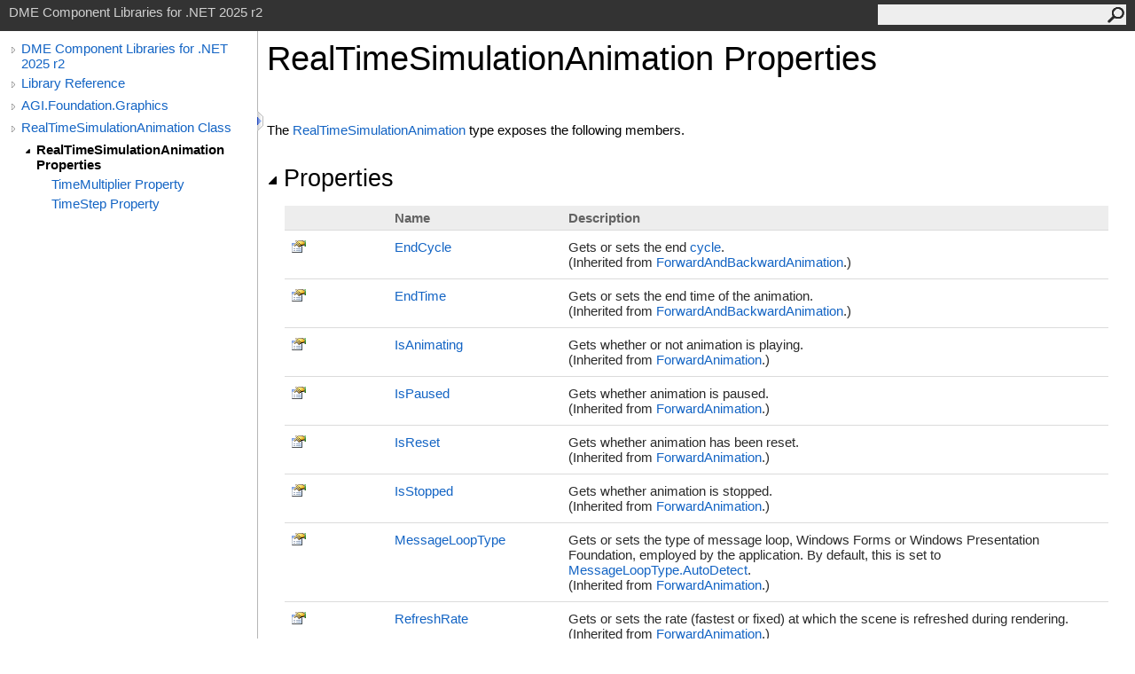

--- FILE ---
content_type: text/html
request_url: https://help.agi.com/STKComponents/html/Properties_T_AGI_Foundation_Graphics_RealTimeSimulationAnimation.htm
body_size: 3444
content:
<html><head><meta http-equiv="X-UA-Compatible" content="IE=edge" /><link rel="shortcut icon" href="../icons/favicon.ico" /><link rel="stylesheet" type="text/css" href="../styles/branding.css" /><link rel="stylesheet" type="text/css" href="../styles/branding-en-US.css" /><script type="text/javascript" src="../scripts/branding.js"> </script><meta http-equiv="Content-Type" content="text/html; charset=UTF-8" /><title>RealTimeSimulationAnimation Properties | DME Component Libraries for .NET 2025 r2</title><meta name="Language" content="en-us" /><meta name="System.Keywords" content="RealTimeSimulationAnimation class, properties" /><meta name="Microsoft.Help.Id" content="Properties.T:AGI.Foundation.Graphics.RealTimeSimulationAnimation" /><meta name="Microsoft.Help.ContentType" content="Reference" /><meta name="BrandingAware" content="true" /><meta name="container" content="AGI.Foundation.Graphics" /><meta name="file" content="Properties_T_AGI_Foundation_Graphics_RealTimeSimulationAnimation" /><meta name="guid" content="Properties_T_AGI_Foundation_Graphics_RealTimeSimulationAnimation" /><link rel="stylesheet" type="text/css" href="../styles/branding-Website.css" /><script type="text/javascript" src="../scripts/jquery-3.5.1.min.js"></script><script type="text/javascript" src="../scripts/branding-Website.js"></script><script type="text/javascript" src="../scripts/clipboard.min.js"></script><script>
(function(i,s,o,g,r,a,m){i['GoogleAnalyticsObject']=r;i[r]=i[r]||function(){
(i[r].q=i[r].q||[]).push(arguments)},i[r].l=1*new Date();a=s.createElement(o),
m=s.getElementsByTagName(o)[0];a.async=1;a.src=g;m.parentNode.insertBefore(a,m)
})(window,document,'script','//www.google-analytics.com/analytics.js','ga');
ga('create', 'UA-53773706-1', 'auto');
ga('send', 'pageview');
</script></head><body onload="OnLoad('cs')"><input type="hidden" id="userDataCache" class="userDataStyle" /><div class="pageHeader" id="PageHeader">DME Component Libraries for .NET 2025 r2<form id="SearchForm" method="get" action="#" onsubmit="javascript:TransferToSearchPage(); return false;"><input id="SearchTextBox" type="text" maxlength="200" /><button id="SearchButton" type="submit"></button></form></div><div class="pageBody"><div class="leftNav" id="leftNav"><div id="tocNav"><div class="toclevel0" data-toclevel="0"><a class="tocCollapsed" onclick="javascript: Toggle(this);" href="#!" /><a data-tochassubtree="true" href="../html/Welcome.htm" title="DME Component Libraries for .NET 2025 r2" tocid="roottoc">DME Component Libraries for .NET 2025 r2</a></div><div class="toclevel0" data-toclevel="0"><a class="tocCollapsed" onclick="javascript: Toggle(this);" href="#!" /><a data-tochassubtree="true" href="../html/R_Project_DME_Component_Libraries.htm" title="Library Reference" tocid="R_Project_DME_Component_Libraries">Library Reference</a></div><div class="toclevel0" data-toclevel="0"><a class="tocCollapsed" onclick="javascript: Toggle(this);" href="#!" /><a data-tochassubtree="true" href="../html/N_AGI_Foundation_Graphics.htm" title="AGI.Foundation.Graphics" tocid="N_AGI_Foundation_Graphics">AGI.Foundation.Graphics</a></div><div class="toclevel0" data-toclevel="0"><a class="tocCollapsed" onclick="javascript: Toggle(this);" href="#!" /><a data-tochassubtree="true" href="../html/T_AGI_Foundation_Graphics_RealTimeSimulationAnimation.htm" title="RealTimeSimulationAnimation Class" tocid="T_AGI_Foundation_Graphics_RealTimeSimulationAnimation">RealTimeSimulationAnimation Class</a></div><div class="toclevel1 current" data-toclevel="1" data-childrenloaded="true"><a class="tocExpanded" onclick="javascript: Toggle(this);" href="#!" /><a data-tochassubtree="true" href="../html/Properties_T_AGI_Foundation_Graphics_RealTimeSimulationAnimation.htm" title="RealTimeSimulationAnimation Properties" tocid="Properties_T_AGI_Foundation_Graphics_RealTimeSimulationAnimation">RealTimeSimulationAnimation Properties</a></div><div class="toclevel2" data-toclevel="2"><a data-tochassubtree="false" href="../html/P_AGI_Foundation_Graphics_RealTimeSimulationAnimation_TimeMultiplier.htm" title="TimeMultiplier Property " tocid="P_AGI_Foundation_Graphics_RealTimeSimulationAnimation_TimeMultiplier">TimeMultiplier Property </a></div><div class="toclevel2" data-toclevel="2"><a data-tochassubtree="false" href="../html/P_AGI_Foundation_Graphics_RealTimeSimulationAnimation_TimeStep.htm" title="TimeStep Property " tocid="P_AGI_Foundation_Graphics_RealTimeSimulationAnimation_TimeStep">TimeStep Property </a></div></div><div id="tocResizableEW" onmousedown="OnMouseDown(event);"></div><div id="TocResize" class="tocResize"><img id="ResizeImageIncrease" src="../icons/TocOpen.gif" onclick="OnIncreaseToc()" alt="Click or drag to resize" title="Click or drag to resize" /><img id="ResizeImageReset" src="../icons/TocClose.gif" style="display:none" onclick="OnResetToc()" alt="Click or drag to resize" title="Click or drag to resize" /></div></div><div class="topicContent" id="TopicContent"><table class="titleTable"><tr><td class="titleColumn"><h1>RealTimeSimulationAnimation Properties</h1></td></tr></table><span class="introStyle"></span> <p>The <a href="T_AGI_Foundation_Graphics_RealTimeSimulationAnimation.htm">RealTimeSimulationAnimation</a> type exposes the following members.</p><div class="collapsibleAreaRegion"><span class="collapsibleRegionTitle" onclick="SectionExpandCollapse('ID0RB')" onkeypress="SectionExpandCollapse_CheckKey('ID0RB', event)" tabindex="0"><img id="ID0RBToggle" class="collapseToggle" src="../icons/SectionExpanded.png" />Properties</span></div><div id="ID0RBSection" class="collapsibleSection"><table class="members" id="propertyList"><tr><th class="iconColumn">
								 
							</th><th>Name</th><th>Description</th></tr><tr data="public;inherited;notNetfw;"><td><img src="../icons/pubproperty.gif" alt="Public property" title="Public property" /></td><td><a href="P_AGI_Foundation_Graphics_Advanced_ForwardAndBackwardAnimation_EndCycle.htm">EndCycle</a></td><td><div class="summary">
Gets or sets the end <a href="T_AGI_Foundation_Graphics_Advanced_SimulationAnimationCycle.htm">cycle</a>.
</div> (Inherited from <a href="T_AGI_Foundation_Graphics_Advanced_ForwardAndBackwardAnimation.htm">ForwardAndBackwardAnimation</a>.)</td></tr><tr data="public;inherited;notNetfw;"><td><img src="../icons/pubproperty.gif" alt="Public property" title="Public property" /></td><td><a href="P_AGI_Foundation_Graphics_Advanced_ForwardAndBackwardAnimation_EndTime.htm">EndTime</a></td><td><div class="summary">
Gets or sets the end time of the animation.
</div> (Inherited from <a href="T_AGI_Foundation_Graphics_Advanced_ForwardAndBackwardAnimation.htm">ForwardAndBackwardAnimation</a>.)</td></tr><tr data="public;inherited;notNetfw;"><td><img src="../icons/pubproperty.gif" alt="Public property" title="Public property" /></td><td><a href="P_AGI_Foundation_Graphics_Advanced_ForwardAnimation_IsAnimating.htm">IsAnimating</a></td><td><div class="summary">
Gets whether or not animation is playing.
</div> (Inherited from <a href="T_AGI_Foundation_Graphics_Advanced_ForwardAnimation.htm">ForwardAnimation</a>.)</td></tr><tr data="public;inherited;notNetfw;"><td><img src="../icons/pubproperty.gif" alt="Public property" title="Public property" /></td><td><a href="P_AGI_Foundation_Graphics_Advanced_ForwardAnimation_IsPaused.htm">IsPaused</a></td><td><div class="summary">
Gets whether animation is paused.
</div> (Inherited from <a href="T_AGI_Foundation_Graphics_Advanced_ForwardAnimation.htm">ForwardAnimation</a>.)</td></tr><tr data="public;inherited;notNetfw;"><td><img src="../icons/pubproperty.gif" alt="Public property" title="Public property" /></td><td><a href="P_AGI_Foundation_Graphics_Advanced_ForwardAnimation_IsReset.htm">IsReset</a></td><td><div class="summary">
Gets whether animation has been reset.
</div> (Inherited from <a href="T_AGI_Foundation_Graphics_Advanced_ForwardAnimation.htm">ForwardAnimation</a>.)</td></tr><tr data="public;inherited;notNetfw;"><td><img src="../icons/pubproperty.gif" alt="Public property" title="Public property" /></td><td><a href="P_AGI_Foundation_Graphics_Advanced_ForwardAnimation_IsStopped.htm">IsStopped</a></td><td><div class="summary">
Gets whether animation is stopped.
</div> (Inherited from <a href="T_AGI_Foundation_Graphics_Advanced_ForwardAnimation.htm">ForwardAnimation</a>.)</td></tr><tr data="public;inherited;notNetfw;"><td><img src="../icons/pubproperty.gif" alt="Public property" title="Public property" /></td><td><a href="P_AGI_Foundation_Graphics_Advanced_ForwardAnimation_MessageLoopType.htm">MessageLoopType</a></td><td><div class="summary">
Gets or sets the type of message loop, Windows Forms or Windows Presentation Foundation, employed
by the application.  By default, this is set to
<a href="T_AGI_Foundation_Graphics_Advanced_MessageLoopType.htm">MessageLoopType.AutoDetect</a>.
</div> (Inherited from <a href="T_AGI_Foundation_Graphics_Advanced_ForwardAnimation.htm">ForwardAnimation</a>.)</td></tr><tr data="public;inherited;notNetfw;"><td><img src="../icons/pubproperty.gif" alt="Public property" title="Public property" /></td><td><a href="P_AGI_Foundation_Graphics_Advanced_ForwardAnimation_RefreshRate.htm">RefreshRate</a></td><td><div class="summary">
Gets or sets the rate (fastest or fixed) at which the scene is refreshed during rendering.
</div> (Inherited from <a href="T_AGI_Foundation_Graphics_Advanced_ForwardAnimation.htm">ForwardAnimation</a>.)</td></tr><tr data="public;inherited;notNetfw;"><td><img src="../icons/pubproperty.gif" alt="Public property" title="Public property" /></td><td><a href="P_AGI_Foundation_Graphics_Advanced_ForwardAndBackwardAnimation_StartCycle.htm">StartCycle</a></td><td><div class="summary">
Gets or sets the start <a href="T_AGI_Foundation_Graphics_Advanced_SimulationAnimationCycle.htm">cycle</a>.
</div> (Inherited from <a href="T_AGI_Foundation_Graphics_Advanced_ForwardAndBackwardAnimation.htm">ForwardAndBackwardAnimation</a>.)</td></tr><tr data="public;inherited;notNetfw;"><td><img src="../icons/pubproperty.gif" alt="Public property" title="Public property" /></td><td><a href="P_AGI_Foundation_Graphics_Advanced_ForwardAndBackwardAnimation_StartTime.htm">StartTime</a></td><td><div class="summary">
Gets or sets the start time of the animation.
</div> (Inherited from <a href="T_AGI_Foundation_Graphics_Advanced_ForwardAndBackwardAnimation.htm">ForwardAndBackwardAnimation</a>.)</td></tr><tr data="public;inherited;notNetfw;"><td><img src="../icons/pubproperty.gif" alt="Public property" title="Public property" /></td><td><a href="P_AGI_Foundation_Graphics_Advanced_ForwardAnimation_TargetedFramesPerSecond.htm">TargetedFramesPerSecond</a></td><td><div class="summary">
Gets or sets the targeted frames per second if <a href="P_AGI_Foundation_Graphics_Advanced_MinimalForwardAnimation_RefreshRate.htm">RefreshRate</a> is set to
use <a href="T_AGI_Foundation_Graphics_Advanced_RefreshRate.htm">TargetedFramesPerSecond</a>.
</div> (Inherited from <a href="T_AGI_Foundation_Graphics_Advanced_ForwardAnimation.htm">ForwardAnimation</a>.)</td></tr><tr data="public;inherited;notNetfw;"><td><img src="../icons/pubproperty.gif" alt="Public property" title="Public property" /></td><td><a href="P_AGI_Foundation_Graphics_Advanced_ForwardAnimation_Time.htm">Time</a></td><td><div class="summary">
Gets or sets the current animation time.
</div> (Inherited from <a href="T_AGI_Foundation_Graphics_Advanced_ForwardAnimation.htm">ForwardAnimation</a>.)</td></tr><tr data="public;declared;notNetfw;"><td><img src="../icons/pubproperty.gif" alt="Public property" title="Public property" /></td><td><a href="P_AGI_Foundation_Graphics_RealTimeSimulationAnimation_TimeMultiplier.htm">TimeMultiplier</a></td><td><div class="summary">
Gets or sets the multiplier describing the rate of simulation time relative to real time.  For example,
if this value is 2.0, two seconds of simulation time will pass for each each second of real time.
</div></td></tr><tr data="public;declared;notNetfw;"><td><img src="../icons/pubproperty.gif" alt="Public property" title="Public property" /></td><td><a href="P_AGI_Foundation_Graphics_RealTimeSimulationAnimation_TimeStep.htm">TimeStep</a></td><td><div class="summary">
Gets or sets the quantity of real time, in seconds, that is stepped when 
<a href="M_AGI_Foundation_Graphics_Advanced_ForwardAnimation_StepForward.htm">StepForward<span id="LST92778DDD_0"></span><script type="text/javascript">AddLanguageSpecificTextSet("LST92778DDD_0?cs=()|vb=|cpp=()|nu=()|fs=()");</script></a> or 
<a href="M_AGI_Foundation_Graphics_Advanced_ForwardAndBackwardAnimation_StepBackward.htm">StepBackward<span id="LST92778DDD_1"></span><script type="text/javascript">AddLanguageSpecificTextSet("LST92778DDD_1?cs=()|vb=|cpp=()|nu=()|fs=()");</script></a> is called.  The simulation time
will be stepped by this value times the <a href="P_AGI_Foundation_Graphics_RealTimeSimulationAnimation_TimeMultiplier.htm">TimeMultiplier</a>.  For example, if
this value is 60.0, and <a href="P_AGI_Foundation_Graphics_RealTimeSimulationAnimation_TimeMultiplier.htm">TimeMultiplier</a> is 3.0, <a href="P_AGI_Foundation_Graphics_Advanced_ForwardAnimation_Time.htm">Time</a> will be
stepped by 60.0 * 3.0 = 180.0 seconds when <a href="M_AGI_Foundation_Graphics_Advanced_ForwardAnimation_StepForward.htm">StepForward<span id="LST92778DDD_2"></span><script type="text/javascript">AddLanguageSpecificTextSet("LST92778DDD_2?cs=()|vb=|cpp=()|nu=()|fs=()");</script></a> is called.
</div></td></tr></table><a href="#PageHeader">Top</a></div><div class="collapsibleAreaRegion" id="seeAlsoSection"><span class="collapsibleRegionTitle" onclick="SectionExpandCollapse('ID1RB')" onkeypress="SectionExpandCollapse_CheckKey('ID1RB', event)" tabindex="0"><img id="ID1RBToggle" class="collapseToggle" src="../icons/SectionExpanded.png" />See Also</span></div><div id="ID1RBSection" class="collapsibleSection"><h4 class="subHeading">Reference</h4><div class="seeAlsoStyle"><a href="T_AGI_Foundation_Graphics_RealTimeSimulationAnimation.htm">RealTimeSimulationAnimation Class</a></div><div class="seeAlsoStyle"><a href="N_AGI_Foundation_Graphics.htm">AGI.Foundation.Graphics Namespace</a></div></div></div></div><div id="pageFooter" class="pageFooter"><p><a href="https://www.agi.com" target="_blank" rel="noopener noreferrer">Copyright © 2007-2025 ANSYS, Inc. and/or its affiliated companies. All rights reserved. Unauthorized use, distribution, or reproduction is prohibited.</a></p><div class="feedbackLink">Send comments on this topic to
        <a id="HT_MailLink" href="mailto:support%40agi.com?Subject=DME%20Component%20Libraries%20for%20.NET%202025%20r2">support@agi.com</a></div>
        <script type="text/javascript">
        var HT_mailLink = document.getElementById("HT_MailLink");
        var HT_mailLinkText = HT_mailLink.innerHTML;
        HT_mailLink.href += ": " + document.title + "\u0026body=" + encodeURIComponent("");
        HT_mailLink.innerHTML = HT_mailLinkText;
        </script> </div></body></html>
